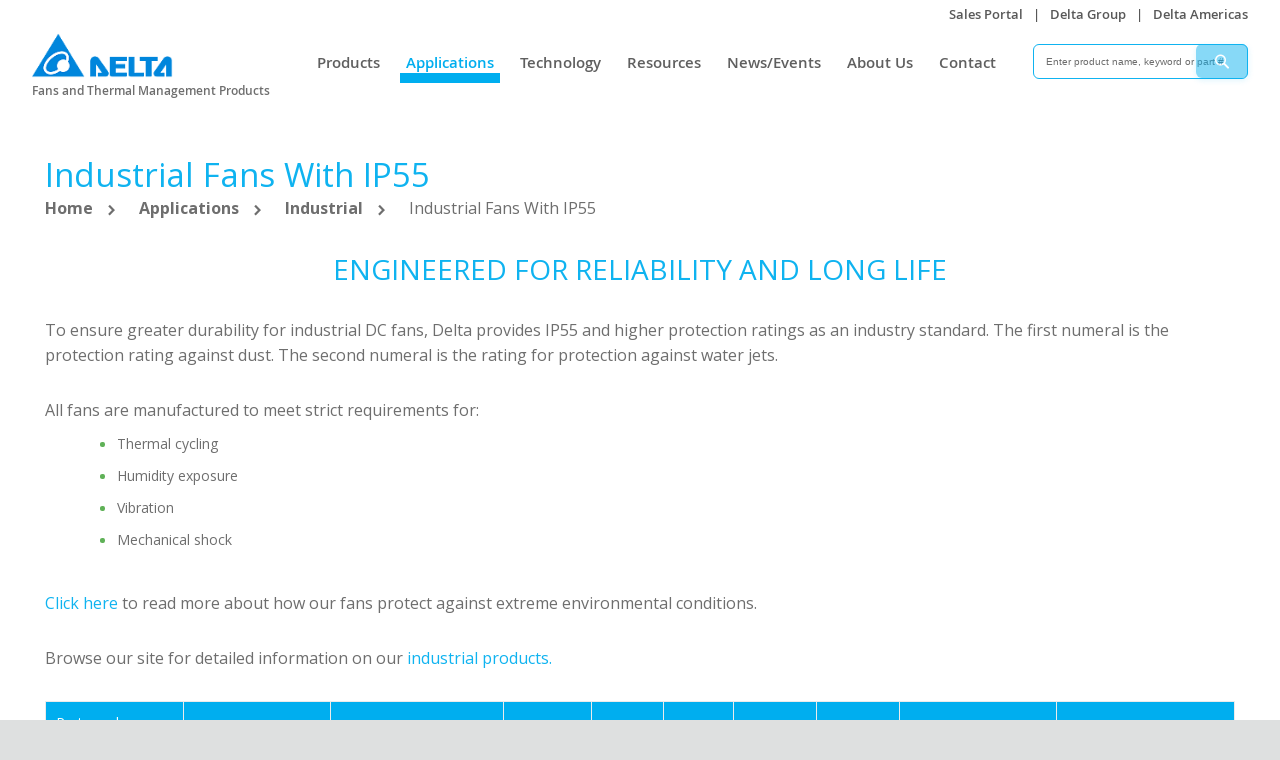

--- FILE ---
content_type: text/css
request_url: https://www.delta-fan.com/pub/static/frontend/bs_outstock/bs_outstock1/en_US/Rokanthemes_Brand/css/styles.min.css
body_size: 881
content:
.block-widget-rokanthemes-brand .block-title{margin-top:40px;margin-bottom:30px;text-align:center;overflow:hidden}.block-widget-rokanthemes-brand .owl-theme .owl-pagination{position:static;margin-top:15px}.block-widget-rokanthemes-brand{text-align:center}.block-widget-rokanthemes-brand strong{color:#201f1f;font-size:36px;padding:0;text-transform:capitalize;position:relative;margin-bottom:10px;font-weight:400;display:inline-block;line-height:30px;padding:0 50px}.block-widget-rokanthemes-brand strong:before,.block-widget-rokanthemes-brand strong:after{content:"";display:block;width:1168px;position:absolute;top:50%;border-top:1px solid #ebebeb}.block-widget-rokanthemes-brand strong:before{left:100%}.block-widget-rokanthemes-brand strong:after{right:100%}@media (max-width:480px){.block-widget-rokanthemes-brand strong{padding:0 20px}}@media (max-width:767px){.block-widget-rokanthemes-brand strong{font-size:26px;font-weight:500}}.sidebar .block{border:0;padding-right:0;padding-left:0}.sidebar .block .block-title strong{font-size:18px;color:#201f1f;position:relative;font-weight:500;padding-bottom:10px;margin-bottom:20px;text-transform:none}.sidebar .block-content li{padding:0 0 10px;font-size:14px;margin-bottom:10px;position:relative}.brandlist .block-content{margin-bottom:30px}.brandlist .toolbar-products .pages{display:block;margin-top:30px;float:left}.brandlist .toolbar-products .toolbar-amount{float:right;margin-top:30px}.brand-item{text-align:center;margin-bottom:30px}.brand-item .name,.brand-item .brand-name{margin-top:10px}.brand-view{margin-bottom:50px;padding-bottom:30px;border-bottom:1px solid #ebebeb}.brand-view .brand-image{margin-bottom:20px}.brand-label{margin-top:20px;display:block}.product-info .product-brands{margin:15px 0}.product-info .product-brands li{display:inline-block;margin-right:10px;margin-bottom:10px;text-align:left}.product-info .product-brands li img{max-width:50px}.product-info .product-brands li a{display:block;font-size:11px}.product-info .product-brands li a:last-child{margin-top:3px}.cms-index-index .block-widget-rokanthemes-brand .owl-theme .owl-controls .owl-buttons>div{top:10%}

--- FILE ---
content_type: text/css
request_url: https://www.delta-fan.com/pub/media/customcss/sticky_header.css
body_size: 1030
content:
/* Component styles */

.table_fullwidth tr th {
    color: #fff;
    background-color: #00aeef;
    padding: 10px 10px;
    text-align: left;
    font-weight: normal
}
table.clone{
    z-index: 999;
}

.table_fullwidth tr th + th {
    border-left: 1px solid #fff;
}

.table_fullwidth table tr td {
    border-left: 1px solid #e6e6e6 !important;
    /*border-bottom: 1px solid #e6e6e6 !important;*/
    text-align: left;
    padding: 10px 10px;
}

table {
    border-collapse: collapse;
    border: 1px solid #e6e6e6 !important
}
table:hover{
    background-color: white !important;
}

/* For appearance */
.sticky-wrap {
    overflow-x: auto;
    overflow-y: hidden;
    position: relative;
    margin: 3em 0;
    padding: 0;
    width: 100%;
}
@media (min-width: 991px) {
    .sticky-wrap {
        overflow: visible;
    }
}

.sticky-wrap .sticky-thead,
.sticky-wrap .sticky-col,
.sticky-wrap .sticky-intersect {
    opacity: 0;
    position: absolute;
    top: 0;
    left: 0;
    transition: all .125s ease-in-out;
    z-index: 99;
    width: auto; /* Prevent table from stretching to full size */
}

.sticky-wrap .sticky-thead {
    box-shadow: 0 0.25em 0.1em -0.1em rgba(0, 0, 0, .125);
    z-index: 99;
}

.sticky-wrap .sticky-intersect {
    opacity: 1;
    z-index: 150;

}

.sticky-wrap .sticky-intersect th {
    background-color: #666;
    color: #eee;
}

.sticky-wrap td,
.sticky-wrap th {
    box-sizing: border-box;
}

.sticky-wrap.table-wrap {
    padding-bottom: 30px;
}

.sticky-btn {
    bottom: 100px;
    left: auto;
    border-radius: 50px 0 0 50px;
    position: fixed;
    background-color: #fff;
    right: 0;
    padding: 15px;
    text-align: center;
    z-index: 999;
    -webkit-box-shadow: 0px 0px 20px 0px rgba(0,0,0,0.05);
    -moz-box-shadow: 0px 0px 20px 0px rgba(0,0,0,0.05);
    box-shadow: 0px 0px 20px 0px rgba(0,0,0,0.05);
}
@media (min-width: 768px){
    .sticky-btn {
        bottom: 0;
        left: 0;
        border-radius: 0;
    }
}
.sticky-btn .button{
    margin-bottom: 0;
}

/* Not needed for sticky header/column functionality */
td.user-name {
    text-transform: capitalize;
}

.sticky-wrap.overflow-y {
    overflow-y: auto;
    max-height: 50vh;
}

.catalog-category-view .category-cms .table_fullwidth .sticky-wrap{    z-index: inherit !important;}


